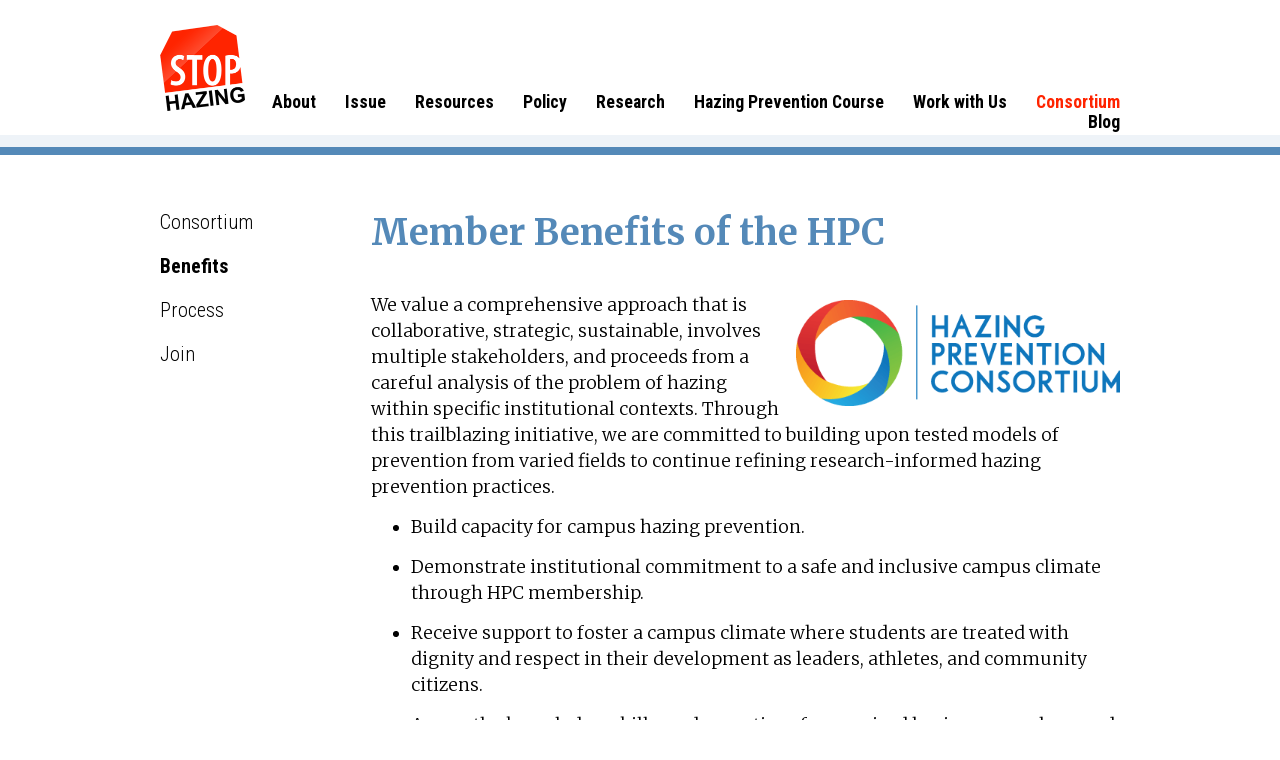

--- FILE ---
content_type: text/css
request_url: https://stophazing.org/wp-content/themes/stophazing_theme/style.css?ver=6.9
body_size: 4200
content:
/*
Theme Name: Stop Hazing
Theme URI: https://www.stophazing.org/
Author: Visible Logic inc.
Author URI: http://visiblelogic.com/
Description: Stop Hazing custom WordPress Theme
Version: 1
 */
/*********************
BASE (MOBILE) SIZE
*********************/
html, body {
	-webkit-text-size-adjust: none;
}
textarea,
input.text,
input[type="text"],
input[type="button"],
input[type="submit"],
.input-checkbox {
-webkit-appearance: none;
border-radius: 0;
}
body {
	margin: 0;
	padding: 0;
	font-family: 'Merriweather', serif;
	font-weight: 300;
	font-style: normal;
	font-size: 100%;
	color: #000;

}
.group::after {
	clear: both;
	content: "";
	display: table;
}
.wrap, .wp-block-group.alignfull .wp-block-group__inner-container  {
	width: 90%;
	margin-right: auto;
	margin-left: auto;
}
.wrap .wp-block-editor-blocks-wrapper .wrapper-inner {
	padding-left:0;
	padding-right:0;
	}
.wp-block-editor-blocks-wrapper .wrapper-inner {
	max-width: 90% !important;
}
.wp-block-group.alignfull.has-background {
    padding: 45px 0;
}
.has-background div.wp-block-group__inner-container {
    padding: 15px
}
.mobile-hide, .mobile-hide.button {
	display: none;
}
.mobile-show {
	display: block;
}
.no-bottom-margin {
    margin-bottom: 0!important;
}
/*****NAV STYLES*******/
.main-navigation ul {
	display: none;
	list-style: none;
	margin: 0;
	padding-left: 0;
}
.main-navigation ul li.button ul.sub-menu {
  margin-top: .75em;
}
.main-navigation ul ul li {
  font-size: .8em;
  margin-bottom: .5em;
}
.main-navigation ul li:hover > ul,
.main-navigation ul li.focus > ul {
  display: block;
	left: auto;
}
.main-navigation ul.nav-menu li:not(.menu-item-has-children) ul.sub-menu {
  display: none !important;
}
.main-navigation li {
	position: relative;
}@media screen and (max-width: 992px) {
	#nav ul ul.sub-menu {
		display: none !important;
	}
}
@media screen and (min-width: 37.5em) {
#nav ul ul.sub-menu {
    float: left;
    position: absolute;
    top: 100%;
    left: -999em;
    z-index: 99999;
    text-align: left;
    background: #fff;
    padding-bottom: 1em;
    min-width: 200px;
    padding: 1em 0 .5em 0;
  }
  	.main-navigation ul {
    display: flex;
    justify-content: center;
    flex-wrap: wrap;
  }
}
#nav ul ul.sub-menu li {
	font-size: .8em;
  display: block;
  padding: 0 1em;
  margin-bottom: 1em;
}

#nav ul li.menu-item-has-children:hover > ul, #nav ul li.focus > ul {
  display: block;
  left: auto;
  margin-left: -.9em;
}
#nav {
   display: block;
  width: 100%;
  text-align: center;
	 padding: 0 0 15px 0;
		}
#nav a#pull  {
	display: block;
	width: 100%;
	position: relative;
	text-align: center;
	text-decoration: none;
	margin-left: -10px;
	padding-top: 15px;
	 font-size: 1em;
  text-transform: uppercase;
  letter-spacing: .02em;
	color: #286496;
    font-family: 'Roboto Condensed', sans-serif;
font-weight: 700;
}
#nav a#pull:after {
	width: 15px;
	height: 18px;
	position: absolute;
	top: 2px;
	margin-left: 5px;
	background-size: contain;
	margin-top: 15px;
    font-family: "font awesome 5 free";
font-weight: 900;
content: "\f0c9";
display: inline-block;
font-style: normal;
font-variant: normal;
text-rendering: auto;
}
.sidebar a#sub-pull::after {
    width: 15px;
	height: 18px;
	position: absolute;
	top: 2px;
	margin-left: 5px;
	background-size: contain;
	margin-top: 15px;
    font-family: "font awesome 5 free";
font-weight: 900;
content: "\f0d7";
display: inline-block;
font-style: normal;
font-variant: normal;
text-rendering: auto;
}
.sidebar a#sub-pull {
    display: block;
	width: 100%;
	position: relative;
	text-align: center;
	text-decoration: none;
	margin-left: 0;
	padding-top: 15px;
	font-size: 16px;
  text-transform: uppercase;
  letter-spacing: .02em;
	color: #286496;
    font-family: 'Roboto Condensed', sans-serif;
font-weight: 700;
}
#nav ul {
  list-style: none;
   margin: 0;
	display: none;
	padding-top:15px;
	padding-left: 0;
    font-family: 'Roboto Condensed', sans-serif;
    font-weight: 700;
}
#nav ul li {
  margin-bottom: 15px;
  font-size: 1.1em;
}
#nav ul li a {
  text-decoration: none;
  color: #000;
}
#nav ul li.current-page-ancestor a, #nav ul li.current_page_item a, #nav ul li.current_page_parent a, #nav ul li.current_page_parent.current-menu-item a, #nav ul li.current-menu-item.menu-item-has-children ul.sub-menu li a:hover,
#nav ul li.current-page-ancestor.menu-item-has-children ul.sub-menu li.page_item.current_page_item a {
  color: #ff2400;
}
#nav ul li.current-menu-item.menu-item-has-children ul.sub-menu li a,
#nav ul li.current-page-ancestor.menu-item-has-children ul.sub-menu li a {
  color: #000;
}
.sidebar {
    font-size:1.25em;
}
.sidebar ul {
    display: none;
    list-style: none;
    margin: 0;
    padding-left: 0;
    font-family: 'Roboto Condensed', sans-serif;
    text-align: center;
}
.sidebar ul li.current_page_item a,
.sidebar ul li.current_page_ancestor ul li.current_page_item a{
    font-weight: 700;
}
.sidebar ul li a {
    color: #000;
    text-decoration: none;
}
.sidebar ul li {
    margin-bottom: 1em;
}
.sidebar ul ul {
    margin-top: 1em;
}
.sidebar ul li.current_page_item ul li a {
    font-weight: 300;
}
.sidebar ul ul ul {
    display: none !important;
}

.sidebar ul li.current_page_ancestor .current_page_item ul {
display: block !important;
  margin-left: .5em;
  font-size: .9em;
}
.sidebar ul li.current_page_ancestor.current_page_parent ul li.page_item.page_item_has_children.current_page_item ul.children li.page_item_has_children ul.children,
.sidebar ul li.current_page_ancestor ul li.page_item_has_children.current_page_ancestor.current_page_parent ul.children li.page_item_has_children ul.children {
	display: none !important;
}
.sidebar ul li.current_page_ancestor.current_page_parent ul li ul.children li a{
  font-weight: 500;
}
/*****TEXT STYLES*******/
h1 {
font-weight: 700;
font-style: normal;
font-size: 2.25em;
color: #5489b8;
line-height: 1.3em;
margin: 0 0 1em 0;
}
h2 {
	color: #000;
	font-weight: 700;
	font-style: normal;
	font-size: 1.500em;
	margin-bottom: .8em;
}
h1 + h2, h2 + h2, p + h2 {
	margin-top: 1.5em;
}
p + h3, ul + h3 {
	margin-top: 1.5em;
}
h3 {
font-family: 'Roboto Condensed', sans-serif;
font-weight: 700;
font-style: normal;
font-size: 1.3em;
margin-bottom: 5px;
letter-spacing: .5px;
margin-top: 0;
}
h4 {
font-family: 'Roboto Condensed', sans-serif;
font-weight: 700;
font-style: normal;
font-size: 1em;
margin-bottom: 0;
letter-spacing: .5px;
}
p {
	margin-top: 0;
	font-size: 1.1em;
	margin-bottom: .8em;
	line-height: 1.5em;
	color: #000;
}
p strong {
    font-weight: 700;
}
p.is-style-read-more {
    font-family: 'Roboto Condensed', sans-serif;
    font-weight: 700;
    letter-spacing: .5px;
}
.content-wrap ol, .content-wrap ul {
    margin-top: 0;
	
}
.content-wrap ol li, .content-wrap ul li {
    font-size: 1.1em;
	margin-bottom: .8em;
	line-height: 1.5em;
	color: #000;
}
.small {
	font-size: .8em;
}
.has-small-font-size {
    font-size: .9em;
}
.content ul, .content ol {
	padding-left: 15px;
}
.content ul li, .content ol li {
	margin-top: 0;
	font-size: 1.1em;
	margin-bottom: .8em;
	line-height: 1.5em;
	color: #000;
}
.content-wrap {
    margin-bottom:4em;
}
a {
	color: #253A4F;
  text-decoration: underline;
}
hr {
	border: 0;
	height: 1px;
	background: #cccccc;
	margin-top: 1.75em;
	margin-bottom: 1.75em;
}
hr.nospace {
	margin: 0;
}
.links hr.nospace {
	margin-top: 25px;
}
.links hr {
	background: #0b85a5;
}
.button, .wp-block-button__link, .wp-block-file .wp-block-file__button {
	background: #286496;
color: #fff;
padding: 10px 25px;
font-size: 1em;
display: inline-block;
margin-bottom: 12px;
border-radius: 4px;
	margin-top:25px;
    font-family: 'Roboto Condensed', sans-serif;
    font-weight: 700;
    letter-spacing: .5px;
}

p span.button a {
	color: #fff;
}
blockquote {
	background: #286496;
	margin: 1em 0;
	padding: 5% 5% 3% 5%;
	border-radius: 5px;
	color: #fff;
	font-style: italic;
	font-size: 1.5em;
	text-align: center;
}
/*****LAYOUT STYLES*******/
.logo {
margin-right: auto;
margin-left: auto;
text-align: center;
padding-top: 25px;
padding-bottom: 25px;
}
.logo img {
	display: block;
	margin: auto;
	max-width: 85px;
	height: auto;
}
.header-divider {
    margin-bottom: 15px;
    background: #5489b8;
    height: 20px;
    }
#footer {
	margin-bottom: 35px;
	color:#fff;
	font-size: 1em;
    background: #7d94a9;
    padding: 25px 0;
    font-family: 'Roboto Condensed', sans-serif;
    
}
#footer a {
	text-decoration: none;
	color:#fff;
}
#footer .social {
    font-size: 2em;
    text-align: center;
}
.home-hero-image {
    /* Set a specific height */
  height: 50%;

  /* Position and center the image to scale nicely on all screens */
  background-position: center;
  background-repeat: no-repeat;
  background-size: cover;
  position: relative;
    min-height: 200px;

	}
.home-hero-text {
	text-align: center;
  position: absolute;
  top: 50%;
  left: 50%;
  transform: translate(-50%, -50%);
}
.home-hero-text h1 {
      font-size: 3em;
      color: white;
font-family: 'Roboto Condensed', sans-serif;
font-weight: 700;
letter-spacing: 1px;
 opacity: 0.6; 
    min-width: 250px;
}
.hero-image {
    margin-bottom:15px;
}
.hero-image img {
    display: block;
  width: 100vw;
  object-fit: cover;
}
.home-resources h1 {
    font-size: 40px;
    margin-bottom: 10px;
}
.home-resources .wp-block-image {
    margin: 0 0 1em 0;
}
.home-resources p.has-medium-font-size {
    font-size: 28px;
}
.join-us {
    font-family: 'Roboto Condensed', sans-serif;
}
.join-us p {
  color: #fff;
font-size: 1.3em;  
 }
.join-us p a {
  color: #fff;
    text-decoration: underline;
}
.join-us h2 {
 font-size: 3.5em;
color: #fff;
text-align: center;
font-weight: 700;
 margin-top: 20px;
margin-bottom: 15px;
 }
.participating-institutions-text {
    margin-top: 2em;
    margin-bottom: 2em;
    font-family: 'Roboto Condensed', sans-serif;
}
.participating_institutions_logos img {
    max-height: 60px;
    width: auto;
}
.wp-block-columns.are-vertically-aligned-center.participating_institutions_logos {
	flex-wrap: wrap !important;
  }
  .participating_institutions_logos img {
	max-width: 200px;
  }
.video-lightbox-wrap + h3 {
    margin-bottom: 1.5em;
}
.wrap.search-results {
    margin-bottom: 55px;
}
.wrap.search-results h2 {
    margin-bottom: 0;
}
.pagination {
    margin: 1.5em 0;
    text-align: center;
}
.pagination ul {
    display: inline-block;
    white-space: nowrap;
    padding: 0;
    clear: both;
    list-style: none;
    list-style-position: outside;
    font-family: 'Roboto Condensed', sans-serif;
}
.pagination ul li {
    padding: 0;
    margin: 0;
    margin-bottom: 0px;
    float: left;
    display: inline;
    overflow: hidden;
    border-right: 1px solid #ccc;
}
.pagination .current {
    cursor: default;
    color: #286496;
}
.pagination a, .pagination span {
    margin: 0;
    text-decoration: none;
    line-height: 1em;
    font-size: 1em;
    font-weight: 400;
    padding: .75em;
    min-width: 1em;
    display: block;
    color: #666;
}
.pagination li:last-child {
    border-right: 0;
}
.widget_accordion_archive ul {
    font-family: 'Roboto Condensed', sans-serif;
list-style: none;
padding-left: 0;
font-size: 18px;
}
.widget_accordion_archive ul li {
   margin-bottom: .5em;
}
.widget_accordion_archive ul li::before {
     font-family: "font awesome 5 free";
font-weight: 900;
content: "\f0d7";
    padding: 0 10px 0 0;
    color: #286496;
}
.widget_accordion_archive ul ul li::before {
    content: none;
}
.widget_accordion_archive ul ul li {
font-size: 14px;
margin: 10px 0 10px 20px;
    }
/*****WP STYLES*******/
.none { /* this class is used to hid the skip to content link at the beginning of the document for accessibility */
	display: none;
}
.normal {
	font-style: normal;
}
.left {
	float: left;
}
.right {
	float: right;
}
.aligncenter {
	text-align: center;
    clear: none;
}
.alignleft {
	text-align: left;
}
.alignright {
	text-align: right;
}
img.alignright {
	float: right;
	margin: 0 0 1em 1em;
}
img.alignleft {
	float: left;
	margin: 0 1em 1em 0;
}
img.aligncenter {
	display: block;
	margin-left: auto;
	margin-right: auto;
}
img.mobile-alignnone.alignright {
	float: none;
	margin: 0 0 1em 0;
}
img.mobile-alignnone.alignleft {
	float: none;
	margin: 0 0 1em 0;
}
a img.alignright {
	float: right;
	margin: 0 0 1em 1em;
}
a img.alignleft {
	float: left;
	margin: 0 1em 1em 0
}
a img.aligncenter {
	display: block;
	margin-left: auto;
	margin-right: auto
}
a img {
	border-top-style: none;
	border-right-style: none;
	border-bottom-style: none;
	border-left-style: none;
}
.wp-caption-text {
	font-size: 0.7em;
	text-align: center;
}
.wp-caption.alignleft {
	float: left;
	margin-left: 0;
	margin-right: 5px;
}
.wp-caption.aligncenter {
	margin-left: auto;
	margin-right: auto;
}
.wp-caption.alignright {
	float: right;
	margin-left: 5px;
	margin-right: 0;
}
.oldernewer {
	font-size: .8em;
}

img {
	max-width: 100%;
	height: auto;
}
.search form.search-form label {
    width: 60%;
    display: inline-block;
    background: #fff;
flex: 2 0 250px;
}
.screen-reader-text {
    clip: rect(1px, 1px, 1px, 1px);
    height: 1px;
    overflow: hidden;
    position: absolute !important;
    width: 1px;
    word-wrap: normal !important;
}
.search form.search-form label input.search-field {
    border: none;
    padding: 5px 8px;
    width: 100%;
}
.search form.search-form input#searchsubmit {
    border: none;
    border-radius: 0;
    background: #ced9e2;
    color: #000;
    width: auto;
    display: inline-block;
}
.search form {
    margin-bottom: 2em;
display: flex;
    margin-right: 35px;
}
.error404 .entry-content .search form.search-form label input.search-field {
    border: 1px solid #ccc;
}
.error404 .entry-content {
    margin-bottom: 2em;
}
.error404 .entry-content .search-form {
    margin: 0 auto 1em;
}
#footer ul {
	list-style: none;
	margin-top: 0;
	padding-left: 0;
	}
#footer ul li {
    margin-bottom: 1em;
}
.copyright {
    font-size: .9em;
}
#cd-timeline .cd-timeline-img.cd-picture.icon-no-readmore {
    background: #5489b8 !important;
}
#cd-timeline .cd-timeline-content div.cd-timeline-title-container h2 {
    display:none;
}
/* Tweak Timeline Express announcement container
spacing on  larger screens devices*/
@media only screen and (min-width: 822px) {

   .cd-timeline-block {
      margin: -1.5em 0;
   }

   .cd-timeline-block:first-child {
      margin-top: 0;
   }

}
/*****WP GUTENBERG STYLES*******/
.alignfull {
	margin: 0 calc(50% - 50vw);
	max-width: 100vw;
	width: 100vw;
}
.wp-block-image {
    margin: 0 0 2em 0;
}
/*****GRID STYLES*******/
.last {
	margin-right: 0 !important;
}
.margin-bottom {
	margin-bottom:30px;
}
.margin-top {
	margin-top:70px;
}
@media (min-width:600px) and (max-width:781px) {
    .entry-content div.wp-block-columns div.wp-block-column{
        flex-basis: 90% !important;
    }
    .entry-content div.wp-block-columns div.wp-block-column:first-child{
        flex-basis: 90% !important;
    }
}
/*********************
TABLET & SMALLER LAPTOPS This is the average viewing window. So Desktops, Laptops, and in general anyone not viewing on a mobile device. Here's where you can add resource intensive styles.
*********************/
@media only screen and (min-width: 768px) {

.wrap, .wp-block-editor-blocks-wrapper .wrapper-inner, .wp-block-group.alignfull .wp-block-group__inner-container {
	width: 768px;
}
.logo {
    width: 100%;
}
.t-1of2 {
	float: left;
	margin-right: 2%;
	width: 49%;
}
.t-last {
	margin-right: 0;
}
.t-1of4 {
	float: left;
	margin-right: 2%;
	width: 23%;
}
.t-3of4 {
	float: left;
	margin-right: 2%;
	width: 69%;
}
.t-1of3 {
	float: left;
	margin-right: 2%;
	width: 30%;
}
.t-2of3 {
	float: left;
	margin-right: 5%;
	width: 64%;
}
.error404 .entry-content .search-form {
    width: 80%;
    }
#footer .container {
 display: flex;
justify-content: space-between;
    }
#footer .container > * {
        flex-grow: 1;
    }
#footer .container .footer-menu {
        flex-grow: 2;
    }

} /** end of media query

/*********************

LANDSCAPE IPAD
*********************/

@media only screen and (min-width: 992px) {
    .sidebar ul {
        text-align: left;
    }
.header-divider {
    margin-bottom: 55px;
    }
.hero-image {
    margin-bottom:50px;
}
.header {
height: auto;
margin: 0 auto;
position: fixed;
width: 100%;
background: rgba(255,255,255,0.9);
color: rgba(255,255,255,0.9);
z-index: 999;
top: 0;
    }
.admin-bar .header {
    top: 32px;
}
.page-content-wrap {
     margin-top: 135px;   
    }
#nav a#pull, .sidebar a#sub-pull {
	display: none;
}
#nav {
    margin-top:20px;
    }
.home-hero-text h1 {
      font-size: 5em;
    }
.home-hero-image {
     min-height: 400px;
    }
.mobile-show {
	display: none;
}

.logo {
	width: 9%;
	margin-left: 0;
	margin-right: 1%;
	float: left;
	}
.logo img {
	margin-left:0;
    }
#nav {
    width: 90%;
    float: left;
    text-align: right;
    }
figure {
    margin:0;
    }
.wrap, .wp-block-editor-blocks-wrapper .wrapper-inner, .wp-block-group.alignfull .wp-block-group__inner-container,
    .wp-block-columns{
	width: 960px;
	margin: auto;
}
.video_lightbox_auto_anchor_image, .wpvl_auto_thumb_box {
    width: 100%;
    height: auto;
}
.wpvl_auto_thumb_play {
    position: absolute;
    left: 42%;
    top: 40%;
}
.content-wrap .wp-block-columns {
    width:100%;
    }
    .t-1of4 {
	float: left;
	margin-right: 3.5%;
	width: 22%;
}
.t-3of4 {
	float: left;
	margin-right: 3.5%;
	width: 74%;
}
.t-1of3 {
	float: left;
	margin-right: 2%;
	width: 32%;
}
.t-2of3 + .t-1of3 {
	width: 33%;
}
.t-2of3 {
	float: left;
	margin-right: 5%;
	width: 60%;
}

#nav ul {
	list-style-type: none;
	margin: 0 auto;
	width: auto;
	padding-top: 72px;
	padding-right: 0;
	padding-left: 0;
	display: block;
}
#nav ul li {
	padding-left: 25px;
	display: inline-block;
	padding-right: 0;
	margin-bottom: 0;
}
#nav ul li:first-child {
	padding-left: 0;
}
#nav ul li a:hover {
	color: #ff2400;
}
.sidebar {
	margin-right: 1em;
}
.sidebar ul {
    display: block;
}

#footer ul li {
	padding-left: 30px;
	display: inline-block;
	padding-right: 0;
	margin-bottom: 0;
	font-weight: 500;
	font-size: 1.1em;
}
#footer ul li:first-child {
	padding-left: 0;
}
#footer .social {
   text-align: right;
}

} /** end of media query

/*********************
DESKTOP
This is the average viewing window. So Desktops, Laptops, and
in general anyone not viewing on a mobile device. Here's where
you can add resource intensive styles.
*********************/

@media only screen and (min-width: 1440px) {
.wrap, 
.wp-block-editor-blocks-wrapper .wrapper-inner,
.wp-block-group.alignfull .wp-block-group__inner-container,
.wp-block-columns {
	width: 1040px;
}
.content-col {
	padding: 30px;
}
.wp-block-column.left-line {
        border-left: 1px solid #ccc;
    }
.d-1of2 {
	float: left;
	margin-right: 2%;
	width: 49%;
}
.d-1of4 {
	float: left;
	margin-right: 3.5%;
	width: 22%;
}
.d-3of4 {
	float: left;
	margin-right: 3.5%;
	width: 74%;
}
.d-1of3 {
	float: left;
	margin-right: 2%;
	width: 32%;
}
.d-1of6 {
	width: 15%;
	float: left;
	margin-right: 2%;
}
.d-2of3 {
	float: left;
	margin-right: 2%;
	width: 64%;
}
.d-2of3 + .d-1of3.last {
	width: 34%;
}

.d-1of2:nth-child(2n+0) {
	margin-right: 0!important;
}
a:nth-child(2n+0) .t-1of2 {
	margin-right: 2%!important;
}
} /** end of media query
/*********************
LARGE VIEWING SIZE
This is for the larger monitors and possibly full screen viewers.
*********************/
@media only screen and (min-width: 1870px) {
  /******************************************************************/
.wrap, .wp-block-editor-blocks-wrapper .wrapper-inner,
.wp-block-group.alignfull .wp-block-group__inner-container{
	width: 1180px;
}
} /** end of media query*/
.has-light-gray-background-color {
    background:#d1d2d4;
}
.has-dark-gray-background-color {
    background:#646464;
}
.has-blue-gray-background-color {
    background:#7d94a9;
}
.has-blue-background-color {
    background:#286496;
}
.has-red-background-color {
    background:#ed1c24;
}


--- FILE ---
content_type: text/javascript
request_url: https://stophazing.org/wp-content/themes/stophazing_theme/js/scripts.js
body_size: 153
content:
/*
 * Scripts File
 * Author: Visible Logic
 *
 * this file will be called automatically in the footer so as not to
 * slow the page load.
 *
 */

// Put all your regular jQuery in here.
jQuery(document).ready(function( $ ) {
$(function() {
			var pull 		= $('#pull');
				menu 		= $('#nav ul');
				menuHeight	= menu.height();

			$(pull).on('click', function(e) {
				e.preventDefault();
				menu.slideToggle();
			});

			$(window).resize(function(){
        		var w = $(window).width();
        		if(w > 760 && menu.is(':hidden')) {
        			menu.removeAttr('style');
        		}
    		});
		});
$(function sub() {
			var subpull 		= $('#sub-pull');
				submenu 		= $('#sub-nav ul');
				menuHeight	= menu.height();

			$(subpull).on('click', function sub(e) {
				e.preventDefault();
				submenu.slideToggle();
			});
			
			$(window).resize(function sub(){
        		var w = $(window).width();
        		if(w > 760 && submenu.is(':hidden')) {
        			menu.removeAttr('style');
        		}
    		});

			
    	
		});
}); /* end of as page load scripts */